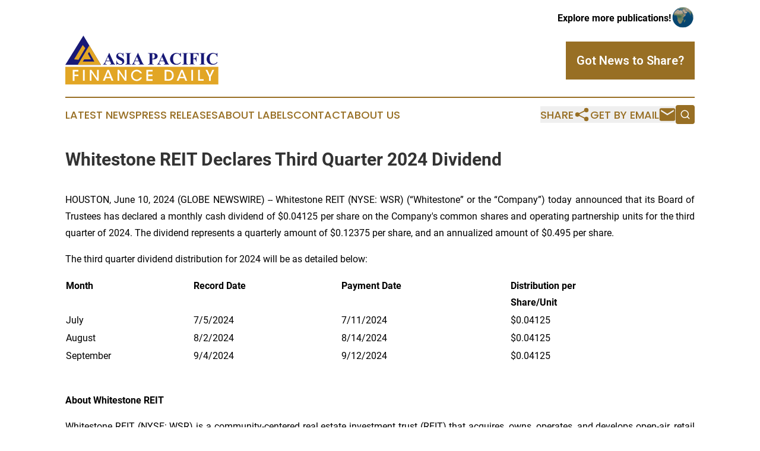

--- FILE ---
content_type: text/html;charset=utf-8
request_url: https://www.asiapacificfinancedaily.com/article/718867308-whitestone-reit-declares-third-quarter-2024-dividend
body_size: 7404
content:
<!DOCTYPE html>
<html lang="en">
<head>
  <title>Whitestone REIT Declares Third Quarter 2024 Dividend | Asia Pacific Finance Daily</title>
  <meta charset="utf-8">
  <meta name="viewport" content="width=device-width, initial-scale=1">
    <meta name="description" content="Asia Pacific Finance Daily is an online news publication focusing on banking, finance &amp; investment in the Asia Pacific: Fresh news on finance and banking in Asia and the Pacific">
    <link rel="icon" href="https://cdn.newsmatics.com/agp/sites/asiapacificfinancedaily-favicon-1.png" type="image/png">
  <meta name="csrf-token" content="ZFsO9cpR1p90vrpOSkksRg40I7P1hhUWAb5B8IZTO4A=">
  <meta name="csrf-param" content="authenticity_token">
  <link href="/css/styles.min.css?v1d0b8e25eaccc1ca72b30a2f13195adabfa54991" rel="stylesheet" data-turbo-track="reload">
  <link rel="stylesheet" href="/plugins/vanilla-cookieconsent/cookieconsent.css?v1d0b8e25eaccc1ca72b30a2f13195adabfa54991">
  
<style type="text/css">
    :root {
        --color-primary-background: rgba(152, 111, 36, 0.2);
        --color-primary: #986f24;
        --color-secondary: #171974;
    }
</style>

  <script type="importmap">
    {
      "imports": {
          "adController": "/js/controllers/adController.js?v1d0b8e25eaccc1ca72b30a2f13195adabfa54991",
          "alertDialog": "/js/controllers/alertDialog.js?v1d0b8e25eaccc1ca72b30a2f13195adabfa54991",
          "articleListController": "/js/controllers/articleListController.js?v1d0b8e25eaccc1ca72b30a2f13195adabfa54991",
          "dialog": "/js/controllers/dialog.js?v1d0b8e25eaccc1ca72b30a2f13195adabfa54991",
          "flashMessage": "/js/controllers/flashMessage.js?v1d0b8e25eaccc1ca72b30a2f13195adabfa54991",
          "gptAdController": "/js/controllers/gptAdController.js?v1d0b8e25eaccc1ca72b30a2f13195adabfa54991",
          "hamburgerController": "/js/controllers/hamburgerController.js?v1d0b8e25eaccc1ca72b30a2f13195adabfa54991",
          "labelsDescription": "/js/controllers/labelsDescription.js?v1d0b8e25eaccc1ca72b30a2f13195adabfa54991",
          "searchController": "/js/controllers/searchController.js?v1d0b8e25eaccc1ca72b30a2f13195adabfa54991",
          "videoController": "/js/controllers/videoController.js?v1d0b8e25eaccc1ca72b30a2f13195adabfa54991",
          "navigationController": "/js/controllers/navigationController.js?v1d0b8e25eaccc1ca72b30a2f13195adabfa54991"          
      }
    }
  </script>
  <script>
      (function(w,d,s,l,i){w[l]=w[l]||[];w[l].push({'gtm.start':
      new Date().getTime(),event:'gtm.js'});var f=d.getElementsByTagName(s)[0],
      j=d.createElement(s),dl=l!='dataLayer'?'&l='+l:'';j.async=true;
      j.src='https://www.googletagmanager.com/gtm.js?id='+i+dl;
      f.parentNode.insertBefore(j,f);
      })(window,document,'script','dataLayer','GTM-KGCXW2X');
  </script>

  <script>
    window.dataLayer.push({
      'cookie_settings': 'delta'
    });
  </script>
</head>
<body class="df-5 is-subpage">
<noscript>
  <iframe src="https://www.googletagmanager.com/ns.html?id=GTM-KGCXW2X"
          height="0" width="0" style="display:none;visibility:hidden"></iframe>
</noscript>
<div class="layout">

  <!-- Top banner -->
  <div class="max-md:hidden w-full content universal-ribbon-inner flex justify-end items-center">
    <a href="https://www.affinitygrouppublishing.com/" target="_blank" class="brands">
      <span class="font-bold text-black">Explore more publications!</span>
      <div>
        <img src="/images/globe.png" height="40" width="40" class="icon-globe"/>
      </div>
    </a>
  </div>
  <header data-controller="hamburger">
  <div class="content">
    <div class="header-top">
      <div class="flex gap-2 masthead-container justify-between items-center">
        <div class="mr-4 logo-container">
          <a href="/">
              <img src="https://cdn.newsmatics.com/agp/sites/asiapacificfinancedaily-logo-1.svg" alt="Asia Pacific Finance Daily"
                class="max-md:!h-[60px] lg:!max-h-[115px]" height="83"
                width="auto" />
          </a>
        </div>
        <button class="hamburger relative w-8 h-6">
          <span aria-hidden="true"
            class="block absolute h-[2px] w-9 bg-[--color-primary] transform transition duration-500 ease-in-out -translate-y-[15px]"></span>
          <span aria-hidden="true"
            class="block absolute h-[2px] w-7 bg-[--color-primary] transform transition duration-500 ease-in-out translate-x-[7px]"></span>
          <span aria-hidden="true"
            class="block absolute h-[2px] w-9 bg-[--color-primary] transform transition duration-500 ease-in-out translate-y-[15px]"></span>
        </button>
        <a href="/submit-news" class="max-md:hidden button button-upload-content button-primary w-fit">
          <span>Got News to Share?</span>
        </a>
      </div>
      <!--  Screen size line  -->
      <div class="absolute bottom-0 -ml-[20px] w-screen h-[1px] bg-[--color-primary] z-50 md:hidden">
      </div>
    </div>
    <!-- Navigation bar -->
    <div class="navigation is-hidden-on-mobile" id="main-navigation">
      <div class="w-full md:hidden">
        <div data-controller="search" class="relative w-full">
  <div data-search-target="form" class="relative active">
    <form data-action="submit->search#performSearch" class="search-form">
      <input type="text" name="query" placeholder="Search..." data-search-target="input" class="search-input md:hidden" />
      <button type="button" data-action="click->search#toggle" data-search-target="icon" class="button-search">
        <img height="18" width="18" src="/images/search.svg" />
      </button>
    </form>
  </div>
</div>

      </div>
      <nav class="navigation-part">
          <a href="/latest-news" class="nav-link">
            Latest News
          </a>
          <a href="/press-releases" class="nav-link">
            Press Releases
          </a>
          <a href="/about-labels" class="nav-link">
            About Labels
          </a>
          <a href="/contact" class="nav-link">
            Contact
          </a>
          <a href="/about" class="nav-link">
            About Us
          </a>
      </nav>
      <div class="w-full md:w-auto md:justify-end">
        <div data-controller="navigation" class="header-actions hidden">
  <button class="nav-link flex gap-1 items-center" onclick="window.ShareDialog.openDialog()">
    <span data-navigation-target="text">
      Share
    </span>
    <span class="icon-share"></span>
  </button>
  <button onclick="window.AlertDialog.openDialog()" class="nav-link nav-link-email flex items-center gap-1.5">
    <span data-navigation-target="text">
      Get by Email
    </span>
    <span class="icon-mail"></span>
  </button>
  <div class="max-md:hidden">
    <div data-controller="search" class="relative w-full">
  <div data-search-target="form" class="relative active">
    <form data-action="submit->search#performSearch" class="search-form">
      <input type="text" name="query" placeholder="Search..." data-search-target="input" class="search-input md:hidden" />
      <button type="button" data-action="click->search#toggle" data-search-target="icon" class="button-search">
        <img height="18" width="18" src="/images/search.svg" />
      </button>
    </form>
  </div>
</div>

  </div>
</div>

      </div>
      <a href="/submit-news" class="md:hidden uppercase button button-upload-content button-primary w-fit">
        <span>Got News to Share?</span>
      </a>
      <a href="https://www.affinitygrouppublishing.com/" target="_blank" class="nav-link-agp">
        Explore more publications!
        <img src="/images/globe.png" height="35" width="35" />
      </a>
    </div>
  </div>
</header>

  <div id="main-content" class="content">
    <div id="flash-message"></div>
    <h1>Whitestone REIT Declares Third Quarter 2024 Dividend</h1>
<div class="press-release">
  
      <p align="justify">HOUSTON, June  10, 2024  (GLOBE NEWSWIRE) -- Whitestone REIT (NYSE: WSR) (&#x201C;Whitestone&#x201D; or the &#x201C;Company&#x201D;) today announced that its Board of Trustees has declared a monthly cash dividend of $0.04125 per share on the Company's common shares and operating partnership units for the third quarter of 2024. The dividend represents a quarterly amount of $0.12375 per share, and an annualized amount of $0.495 per share.<br></p>  <p>The third quarter dividend distribution for 2024 will be as detailed below:</p> <table style="border-collapse: collapse; width:100%; border-collapse:collapse ;">
<tr>
<td style="vertical-align: top ; "><strong>Month</strong></td>
<td style="vertical-align: top ; "><strong>Record Date</strong></td>
<td style="vertical-align: top ; "><strong>Payment Date</strong></td>
<td colspan="2" style="vertical-align: top ; ">
<strong>Distribution per</strong><br><strong>Share/Unit</strong>
</td>
</tr>
<tr>
<td style="vertical-align: top ; ">July</td>
<td style="vertical-align: top ; ">7/5/2024</td>
<td style="vertical-align: top ; ">7/11/2024</td>
<td colspan="2" style="padding-right: 0 ; vertical-align: top ; text-align: left ;  vertical-align: middle; ">$0.04125</td>
</tr>
<tr>
<td style="vertical-align: top ; ">August</td>
<td style="vertical-align: top ; ">8/2/2024</td>
<td style="vertical-align: top ; ">8/14/2024</td>
<td colspan="2" style="padding-right: 0 ; vertical-align: top ; text-align: left ;  vertical-align: middle; ">$0.04125</td>
</tr>
<tr>
<td style="vertical-align: top ; ">September</td>
<td style="vertical-align: top ; ">9/4/2024</td>
<td style="vertical-align: top ; ">9/12/2024</td>
<td colspan="2" style="padding-right: 0 ; vertical-align: top ; text-align: left ;  vertical-align: middle; ">$0.04125</td>
</tr>
<tr>
<td style="vertical-align: top ; ">&#xA0;</td>
<td style="vertical-align: top ; ">&#xA0;</td>
<td style="vertical-align: top ; ">&#xA0;</td>
<td colspan="2" style="padding-right: 0 ; vertical-align: top ; text-align: left ;  vertical-align: middle; ">&#xA0;</td>
</tr>
</table> <p><strong>About Whitestone REIT</strong></p>  <p align="justify">Whitestone REIT (NYSE: WSR)&#xA0;is a community-centered real estate investment trust (REIT)&#xA0;that acquires, owns, operates, and develops open-air, retail centers located in some of the fastest growing markets in the country: Phoenix, Austin, Dallas-Fort Worth, Houston and San Antonio.&#xA0;</p>  <p align="justify">Our centers are convenience focused: merchandised with a mix of service-oriented tenants providing food (restaurants and grocers), self-care (health and fitness), services (financial and logistics), education and entertainment to the surrounding communities. &#xA0;The Company believes its strong community connections and deep tenant relationships are key to the success of its current centers and its acquisition strategy.&#xA0; For additional information, please visit <a href="https://www.globenewswire.com/Tracker?data=QnHiiv77l3c88M63hwnD9wMstnC5T4oxZ0FQrCtCxOKPlbuPWqowVWONHTFwLnAKIykVoVY0tKXgoBhdxarVlxWoDauBJvQXzkhd-B8REsjmpiWfxeAUU5DAFWZQDrGtfH6UiurJxTjKlq2BPIDrAQRqKNeB62AgapVlT55JWio=" rel="nofollow" target="_blank">the Company's investor relations website</a>.</p>  <p align="justify"><strong><u>Forward-Looking Statements</u></strong></p>  <p align="justify">This Report contains forward-looking statements within the meaning of the federal securities laws, including discussion and analysis of our financial condition, pending acquisitions and the impact of such acquisitions on our financial condition and results of operations, anticipated capital expenditures required to complete projects, amounts of anticipated cash distributions to our shareholders in the future and other matters. These forward-looking statements are not historical facts but are the intent, belief or current expectations of our management based on its knowledge and understanding of our business and industry. Forward-looking statements are typically identified by the use of terms such as &#x201C;may,&#x201D; &#x201C;will,&#x201D; &#x201C;should,&#x201D; &#x201C;potential,&#x201D; &#x201C;predicts,&#x201D; &#x201C;anticipates,&#x201D; &#x201C;expects,&#x201D; &#x201C;intends,&#x201D; &#x201C;plans,&#x201D; &#x201C;believes,&#x201D; &#x201C;seeks,&#x201D; &#x201C;estimates&#x201D; or the negative of such terms and variations of these words and similar expressions, although not all forward-looking statements include these words. These statements are not guarantees of future performance and are subject to risks, uncertainties and other factors, some of which are beyond our control, are difficult to predict and could cause actual results to differ materially from those expressed or forecasted in the forward-looking statements.</p>  <p align="justify">Factors that could cause actual results to differ materially from any forward-looking statements made in this Report include: the imposition of federal income taxes if we fail to qualify as a real estate investment trust (&#x201C;REIT&#x201D;) in any taxable year or forego an opportunity to ensure REIT status; uncertainties related to the national economy, the real estate industry in general and in our specific markets; legislative or regulatory changes, including changes to laws governing REITs; adverse economic or real estate developments or conditions in Texas or Arizona, Houston and Phoenix in particular, including the potential impact of COVID-19 on our tenants&#x2019; ability to pay their rent, which could result in bad debt allowances or straight-line rent reserve adjustments; inflation and increases in interest rates, operating costs or general and administrative expenses; availability and terms of capital and financing, both to fund our operations and to refinance our indebtedness as it matures; decreases in rental rates or increases in vacancy rates; litigation risks; lease-up risks, including leasing risks arising from exclusivity and consent provisions in leases with significant tenants; our inability to renew tenant leases or obtain new tenant leases upon the expiration of existing leases; our inability to generate sufficient cash flows due to market conditions, competition, uninsured losses, changes in tax or other applicable laws; geopolitical conflicts, such as the ongoing conflict between Russia and Ukraine; the need to fund tenant improvements or other capital expenditures out of operating cash flow; and the risk that we are unable to raise capital for working capital, acquisitions or other uses on attractive terms or at all and other factors detailed in the Company's most recent Annual Report on Form 10-K, Quarterly Reports on Form 10-Q and other documents the Company files with the Securities and Exchange Commission from time to time.</p>  <p><strong>Investor and Media Contact:</strong></p>  <p>David Mordy<br>Director of Investor Relations<br>Whitestone REIT<br>(713) 435-2219<br><a href="https://www.globenewswire.com/Tracker?data=v8f48Jq7nG8d-XDhEWQl1T8JBJ5rVGBSYxNQRc8XrQmKgUf1VmAAeboryesLNWbPbFIjaERNnx8VmCPyvfCQQj6pdNDreFwoO8LPoMYtnto=" rel="nofollow" target="_blank"><u>ir@whitestonereit.com</u></a></p> <img class="__GNW8366DE3E__IMG" src="https://www.globenewswire.com/newsroom/ti?nf=OTE1MTU3MCM2MzEwODkwIzIwMjA5Mzg="> <br><img src="https://ml.globenewswire.com/media/MDk4Y2NkYmMtZjljNy00OGZjLThlYTMtNDRiZTRhNTgxZGJlLTEwMzIzMjc=/tiny/Whitestone-REIT.png" referrerpolicy="no-referrer-when-downgrade"><p><a href="https://www.globenewswire.com/NewsRoom/AttachmentNg/a6680bee-036d-48eb-b835-e1f304edefad" rel="nofollow"><img src="https://ml.globenewswire.com/media/a6680bee-036d-48eb-b835-e1f304edefad/small/whitestonereit-logo-vertical-blue-jpg.jpg" border="0" width="150" height="64" alt="Primary Logo"></a></p>
    <p>
  Legal Disclaimer:
</p>
<p>
  EIN Presswire provides this news content "as is" without warranty of any kind. We do not accept any responsibility or liability
  for the accuracy, content, images, videos, licenses, completeness, legality, or reliability of the information contained in this
  article. If you have any complaints or copyright issues related to this article, kindly contact the author above.
</p>
<img class="prtr" src="https://www.einpresswire.com/tracking/article.gif?t=5&a=3eS0dhc9xqeNjfva&i=YV-2L9s5fFSB3iD-" alt="">
</div>

  </div>
</div>
<footer class="footer footer-with-line">
  <div class="content flex flex-col">
    <p class="footer-text text-sm mb-4 order-2 lg:order-1">© 1995-2026 Newsmatics Inc. dba Affinity Group Publishing &amp; Asia Pacific Finance Daily. All Rights Reserved.</p>
    <div class="footer-nav lg:mt-2 mb-[30px] lg:mb-0 flex gap-7 flex-wrap justify-center order-1 lg:order-2">
        <a href="/about" class="footer-link">About</a>
        <a href="/archive" class="footer-link">Press Release Archive</a>
        <a href="/submit-news" class="footer-link">Submit Press Release</a>
        <a href="/legal/terms" class="footer-link">Terms &amp; Conditions</a>
        <a href="/legal/dmca" class="footer-link">Copyright/DMCA Policy</a>
        <a href="/legal/privacy" class="footer-link">Privacy Policy</a>
        <a href="/contact" class="footer-link">Contact</a>
    </div>
  </div>
</footer>
<div data-controller="dialog" data-dialog-url-value="/" data-action="click->dialog#clickOutside">
  <dialog
    class="modal-shadow fixed backdrop:bg-black/20 z-40 text-left bg-white rounded-full w-[350px] h-[350px] overflow-visible"
    data-dialog-target="modal"
  >
    <div class="text-center h-full flex items-center justify-center">
      <button data-action="click->dialog#close" type="button" class="modal-share-close-button">
        ✖
      </button>
      <div>
        <div class="mb-4">
          <h3 class="font-bold text-[28px] mb-3">Share us</h3>
          <span class="text-[14px]">on your social networks:</span>
        </div>
        <div class="flex gap-6 justify-center text-center">
          <a href="https://www.facebook.com/sharer.php?u=https://www.asiapacificfinancedaily.com" class="flex flex-col items-center font-bold text-[#4a4a4a] text-sm" target="_blank">
            <span class="h-[55px] flex items-center">
              <img width="40px" src="/images/fb.png" alt="Facebook" class="mb-2">
            </span>
            <span class="text-[14px]">
              Facebook
            </span>
          </a>
          <a href="https://www.linkedin.com/sharing/share-offsite/?url=https://www.asiapacificfinancedaily.com" class="flex flex-col items-center font-bold text-[#4a4a4a] text-sm" target="_blank">
            <span class="h-[55px] flex items-center">
              <img width="40px" height="40px" src="/images/linkedin.png" alt="LinkedIn" class="mb-2">
            </span>
            <span class="text-[14px]">
            LinkedIn
            </span>
          </a>
        </div>
      </div>
    </div>
  </dialog>
</div>

<div data-controller="alert-dialog" data-action="click->alert-dialog#clickOutside">
  <dialog
    class="fixed backdrop:bg-black/20 modal-shadow z-40 text-left bg-white rounded-full w-full max-w-[450px] aspect-square overflow-visible"
    data-alert-dialog-target="modal">
    <div class="flex items-center text-center -mt-4 h-full flex-1 p-8 md:p-12">
      <button data-action="click->alert-dialog#close" type="button" class="modal-close-button">
        ✖
      </button>
      <div class="w-full" data-alert-dialog-target="subscribeForm">
        <img class="w-8 mx-auto mb-4" src="/images/agps.svg" alt="AGPs" />
        <p class="md:text-lg">Get the latest news on this topic.</p>
        <h3 class="dialog-title mt-4">SIGN UP FOR FREE TODAY</h3>
        <form data-action="submit->alert-dialog#submit" method="POST" action="/alerts">
  <input type="hidden" name="authenticity_token" value="ZFsO9cpR1p90vrpOSkksRg40I7P1hhUWAb5B8IZTO4A=">

  <input data-alert-dialog-target="fullnameInput" type="text" name="fullname" id="fullname" autocomplete="off" tabindex="-1">
  <label>
    <input data-alert-dialog-target="emailInput" placeholder="Email address" name="email" type="email"
      value=""
      class="rounded-xs mb-2 block w-full bg-white px-4 py-2 text-gray-900 border-[1px] border-solid border-gray-600 focus:border-2 focus:border-gray-800 placeholder:text-gray-400"
      required>
  </label>
  <div class="text-red-400 text-sm" data-alert-dialog-target="errorMessage"></div>

  <input data-alert-dialog-target="timestampInput" type="hidden" name="timestamp" value="1767655723" autocomplete="off" tabindex="-1">

  <input type="submit" value="Sign Up"
    class="!rounded-[3px] w-full mt-2 mb-4 bg-primary px-5 py-2 leading-5 font-semibold text-white hover:color-primary/75 cursor-pointer">
</form>
<a data-action="click->alert-dialog#close" class="text-black underline hover:no-underline inline-block mb-4" href="#">No Thanks</a>
<p class="text-[15px] leading-[22px]">
  By signing to this email alert, you<br /> agree to our
  <a href="/legal/terms" class="underline text-primary hover:no-underline" target="_blank">Terms & Conditions</a>
</p>

      </div>
      <div data-alert-dialog-target="checkEmail" class="hidden">
        <img class="inline-block w-9" src="/images/envelope.svg" />
        <h3 class="dialog-title">Check Your Email</h3>
        <p class="text-lg mb-12">We sent a one-time activation link to <b data-alert-dialog-target="userEmail"></b>.
          Just click on the link to
          continue.</p>
        <p class="text-lg">If you don't see the email in your inbox, check your spam folder or <a
            class="underline text-primary hover:no-underline" data-action="click->alert-dialog#showForm" href="#">try
            again</a>
        </p>
      </div>

      <!-- activated -->
      <div data-alert-dialog-target="activated" class="hidden">
        <img class="w-8 mx-auto mb-4" src="/images/agps.svg" alt="AGPs" />
        <h3 class="dialog-title">SUCCESS</h3>
        <p class="text-lg">You have successfully confirmed your email and are subscribed to <b>
            Asia Pacific Finance Daily
          </b> daily
          news alert.</p>
      </div>
      <!-- alreadyActivated -->
      <div data-alert-dialog-target="alreadyActivated" class="hidden">
        <img class="w-8 mx-auto mb-4" src="/images/agps.svg" alt="AGPs" />
        <h3 class="dialog-title">Alert was already activated</h3>
        <p class="text-lg">It looks like you have already confirmed and are receiving the <b>
            Asia Pacific Finance Daily
          </b> daily news
          alert.</p>
      </div>
      <!-- activateErrorMessage -->
      <div data-alert-dialog-target="activateErrorMessage" class="hidden">
        <img class="w-8 mx-auto mb-4" src="/images/agps.svg" alt="AGPs" />
        <h3 class="dialog-title">Oops!</h3>
        <p class="text-lg mb-4">It looks like something went wrong. Please try again.</p>
        <form data-action="submit->alert-dialog#submit" method="POST" action="/alerts">
  <input type="hidden" name="authenticity_token" value="ZFsO9cpR1p90vrpOSkksRg40I7P1hhUWAb5B8IZTO4A=">

  <input data-alert-dialog-target="fullnameInput" type="text" name="fullname" id="fullname" autocomplete="off" tabindex="-1">
  <label>
    <input data-alert-dialog-target="emailInput" placeholder="Email address" name="email" type="email"
      value=""
      class="rounded-xs mb-2 block w-full bg-white px-4 py-2 text-gray-900 border-[1px] border-solid border-gray-600 focus:border-2 focus:border-gray-800 placeholder:text-gray-400"
      required>
  </label>
  <div class="text-red-400 text-sm" data-alert-dialog-target="errorMessage"></div>

  <input data-alert-dialog-target="timestampInput" type="hidden" name="timestamp" value="1767655723" autocomplete="off" tabindex="-1">

  <input type="submit" value="Sign Up"
    class="!rounded-[3px] w-full mt-2 mb-4 bg-primary px-5 py-2 leading-5 font-semibold text-white hover:color-primary/75 cursor-pointer">
</form>
<a data-action="click->alert-dialog#close" class="text-black underline hover:no-underline inline-block mb-4" href="#">No Thanks</a>
<p class="text-[15px] leading-[22px]">
  By signing to this email alert, you<br /> agree to our
  <a href="/legal/terms" class="underline text-primary hover:no-underline" target="_blank">Terms & Conditions</a>
</p>

      </div>

      <!-- deactivated -->
      <div data-alert-dialog-target="deactivated" class="hidden">
        <img class="w-8 mx-auto mb-4" src="/images/agps.svg" alt="AGPs" />
        <h3 class="dialog-title">You are Unsubscribed!</h3>
        <p class="text-lg">You are no longer receiving the <b>
            Asia Pacific Finance Daily
          </b>daily news alert.</p>
      </div>
      <!-- alreadyDeactivated -->
      <div data-alert-dialog-target="alreadyDeactivated" class="hidden">
        <img class="w-8 mx-auto mb-4" src="/images/agps.svg" alt="AGPs" />
        <h3 class="dialog-title">You have already unsubscribed!</h3>
        <p class="text-lg">You are no longer receiving the <b>
            Asia Pacific Finance Daily
          </b> daily news alert.</p>
      </div>
      <!-- deactivateErrorMessage -->
      <div data-alert-dialog-target="deactivateErrorMessage" class="hidden">
        <img class="w-8 mx-auto mb-4" src="/images/agps.svg" alt="AGPs" />
        <h3 class="dialog-title">Oops!</h3>
        <p class="text-lg">Try clicking the Unsubscribe link in the email again and if it still doesn't work, <a
            href="/contact">contact us</a></p>
      </div>
    </div>
  </dialog>
</div>

<script src="/plugins/vanilla-cookieconsent/cookieconsent.umd.js?v1d0b8e25eaccc1ca72b30a2f13195adabfa54991"></script>
  <script src="/js/cookieconsent.js?v1d0b8e25eaccc1ca72b30a2f13195adabfa54991"></script>

<script type="module" src="/js/app.js?v1d0b8e25eaccc1ca72b30a2f13195adabfa54991"></script>
</body>
</html>


--- FILE ---
content_type: image/svg+xml
request_url: https://cdn.newsmatics.com/agp/sites/asiapacificfinancedaily-logo-1.svg
body_size: 12112
content:
<?xml version="1.0" encoding="UTF-8" standalone="no"?>
<!-- Generator: Adobe Illustrator 23.0.5, SVG Export Plug-In . SVG Version: 6.00 Build 0)  -->

<svg
   xmlns:dc="http://purl.org/dc/elements/1.1/"
   xmlns:cc="http://creativecommons.org/ns#"
   xmlns:rdf="http://www.w3.org/1999/02/22-rdf-syntax-ns#"
   xmlns:svg="http://www.w3.org/2000/svg"
   xmlns="http://www.w3.org/2000/svg"
   xmlns:sodipodi="http://sodipodi.sourceforge.net/DTD/sodipodi-0.dtd"
   xmlns:inkscape="http://www.inkscape.org/namespaces/inkscape"
   version="1.1"
   id="Layer_1"
   x="0px"
   y="0px"
   viewBox="0 0 258.20001 83.400002"
   xml:space="preserve"
   sodipodi:docname="AsiaPacificFinanceDaily-logo-b28-SVG_cropped.svg"
   width="258.20001"
   height="83.400002"
   inkscape:version="0.92.3 (2405546, 2018-03-11)"><metadata
   id="metadata89"><rdf:RDF><cc:Work
       rdf:about=""><dc:format>image/svg+xml</dc:format><dc:type
         rdf:resource="http://purl.org/dc/dcmitype/StillImage" /></cc:Work></rdf:RDF></metadata><defs
   id="defs87" /><sodipodi:namedview
   pagecolor="#ffffff"
   bordercolor="#666666"
   borderopacity="1"
   objecttolerance="10"
   gridtolerance="10"
   guidetolerance="10"
   inkscape:pageopacity="0"
   inkscape:pageshadow="2"
   inkscape:window-width="640"
   inkscape:window-height="480"
   id="namedview85"
   showgrid="false"
   inkscape:zoom="0.835"
   inkscape:cx="128.1"
   inkscape:cy="42.600002"
   inkscape:window-x="0"
   inkscape:window-y="0"
   inkscape:window-maximized="0"
   inkscape:current-layer="Layer_1" />
<style
   type="text/css"
   id="style2">
	.st0{fill:#181977;}
	.st1{fill:#E2A625;}
	.st2{fill:#FFFFFF;}
</style>
<g
   id="g82"
   transform="translate(-71.9,-71.7)">
	<g
   id="g24">
		<polygon
   class="st0"
   points="92.8,121.3 132,121.3 102.4,71.7 71.9,121.3 "
   id="polygon4"
   style="fill:#181977" />
		<g
   id="g22">
			<g
   id="g20">
				<g
   id="g10">
					<g
   id="g8">
						<path
   class="st1"
   d="M 112.4,88.4 92.8,121.3 H 132 Z m -0.4,11 8.9,16.5 h -19.6 z"
   id="path6"
   inkscape:connector-curvature="0"
   style="fill:#e2a625" />
					</g>
				</g>
				<g
   id="g14">
					<polygon
   class="st1"
   points="102.6,112.1 109.5,101.4 115.2,112.1 "
   id="polygon12"
   style="fill:#e2a625" />
				</g>
				<g
   id="g18">
					<polygon
   class="st1"
   points="86.7,112.1 101.3,87.7 105.6,93.1 94.1,112.8 "
   id="polygon16"
   style="fill:#e2a625" />
				</g>
			</g>
		</g>
	</g>
	<g
   id="g50">
		<g
   id="g48">
			<path
   class="st0"
   d="m 147.3,115.3 h -6.8 l -0.8,1.9 c -0.3,0.6 -0.4,1.1 -0.4,1.6 0,0.5 0.2,0.9 0.7,1.2 0.3,0.2 0.9,0.3 1.9,0.3 v 0.5 h -6.4 v -0.5 c 0.7,-0.1 1.3,-0.4 1.7,-0.9 0.4,-0.5 1,-1.4 1.7,-2.9 l 6.9,-15.4 h 0.3 l 7,15.9 c 0.7,1.5 1.2,2.4 1.6,2.8 0.3,0.3 0.8,0.5 1.4,0.5 v 0.5 h -9.4 v -0.5 h 0.4 c 0.8,0 1.3,-0.1 1.6,-0.3 0.2,-0.2 0.3,-0.4 0.3,-0.7 0,-0.2 0,-0.3 -0.1,-0.5 0,-0.1 -0.2,-0.4 -0.4,-1.1 z m -0.5,-1 -2.9,-6.7 -3,6.7 z"
   id="path26"
   inkscape:connector-curvature="0"
   style="fill:#181977" />
			<path
   class="st0"
   d="m 169.9,101.1 0.2,6.4 h -0.6 c -0.3,-1.6 -1,-2.9 -2,-3.9 -1,-1 -2.2,-1.5 -3.5,-1.5 -1,0 -1.7,0.3 -2.3,0.8 -0.6,0.5 -0.8,1.1 -0.8,1.8 0,0.4 0.1,0.8 0.3,1.1 0.3,0.4 0.7,0.9 1.3,1.3 0.4,0.3 1.5,0.9 3.1,1.7 2.3,1.1 3.8,2.2 4.6,3.2 0.8,1 1.2,2.1 1.2,3.4 0,1.6 -0.6,3 -1.9,4.2 -1.3,1.2 -2.9,1.7 -4.8,1.7 -0.6,0 -1.2,-0.1 -1.7,-0.2 -0.5,-0.1 -1.2,-0.4 -2,-0.7 -0.5,-0.2 -0.8,-0.3 -1.1,-0.3 -0.2,0 -0.5,0.1 -0.8,0.3 -0.3,0.2 -0.5,0.5 -0.7,0.9 h -0.5 V 114 h 0.5 c 0.4,2.1 1.2,3.6 2.4,4.7 1.2,1.1 2.5,1.6 3.9,1.6 1.1,0 1.9,-0.3 2.5,-0.9 0.6,-0.6 0.9,-1.3 0.9,-2 0,-0.5 -0.1,-0.9 -0.4,-1.3 -0.3,-0.4 -0.6,-0.8 -1.1,-1.2 -0.5,-0.4 -1.4,-0.9 -2.6,-1.5 -1.8,-0.9 -3,-1.6 -3.8,-2.2 -0.8,-0.6 -1.4,-1.3 -1.8,-2 -0.4,-0.8 -0.6,-1.6 -0.6,-2.5 0,-1.5 0.6,-2.9 1.7,-3.9 1.1,-1.1 2.6,-1.6 4.3,-1.6 0.6,0 1.2,0.1 1.8,0.2 0.4,0.1 1,0.3 1.6,0.6 0.6,0.3 1.1,0.5 1.3,0.5 0.2,0 0.4,-0.1 0.6,-0.2 0.1,-0.2 0.3,-0.5 0.4,-1.1 h 0.4 z"
   id="path28"
   inkscape:connector-curvature="0"
   style="fill:#181977" />
			<path
   class="st0"
   d="m 183.1,120.3 v 0.5 H 173 v -0.5 h 0.6 c 0.6,0 1,-0.1 1.4,-0.3 0.2,-0.1 0.4,-0.4 0.6,-0.7 0.1,-0.2 0.2,-0.8 0.2,-1.8 v -12.7 c 0,-1 -0.1,-1.6 -0.2,-1.9 -0.1,-0.2 -0.3,-0.5 -0.6,-0.6 -0.3,-0.1 -0.7,-0.3 -1.3,-0.3 H 173 v -0.5 h 10.1 v 0.5 h -0.6 c -0.6,0 -1,0.1 -1.4,0.3 -0.2,0.1 -0.4,0.4 -0.6,0.7 -0.1,0.2 -0.2,0.8 -0.2,1.8 v 12.7 c 0,1 0.1,1.6 0.2,1.9 0.1,0.2 0.3,0.5 0.6,0.6 0.3,0.2 0.7,0.3 1.3,0.3 z"
   id="path30"
   inkscape:connector-curvature="0"
   style="fill:#181977" />
			<path
   class="st0"
   d="m 196,115.3 h -6.8 l -0.8,1.9 c -0.3,0.6 -0.4,1.1 -0.4,1.6 0,0.5 0.2,0.9 0.7,1.2 0.3,0.2 0.9,0.3 1.9,0.3 v 0.5 H 184 v -0.5 c 0.7,-0.1 1.3,-0.4 1.7,-0.9 0.4,-0.5 1,-1.4 1.7,-2.9 l 6.9,-15.4 h 0.3 l 7,15.9 c 0.7,1.5 1.2,2.4 1.6,2.8 0.3,0.3 0.8,0.5 1.4,0.5 v 0.5 h -9.4 v -0.5 h 0.4 c 0.8,0 1.3,-0.1 1.6,-0.3 0.2,-0.2 0.3,-0.4 0.3,-0.7 0,-0.2 0,-0.3 -0.1,-0.5 0,-0.1 -0.2,-0.4 -0.4,-1.1 z m -0.5,-1 -2.9,-6.7 -3,6.7 z"
   id="path32"
   inkscape:connector-curvature="0"
   style="fill:#181977" />
			<path
   class="st0"
   d="m 218.5,112.1 v 5.4 c 0,1 0.1,1.7 0.2,2 0.1,0.3 0.4,0.5 0.7,0.6 0.3,0.2 0.9,0.2 1.8,0.2 v 0.5 h -9.8 v -0.5 c 0.9,0 1.5,-0.1 1.8,-0.3 0.3,-0.2 0.5,-0.4 0.7,-0.6 0.1,-0.3 0.2,-0.9 0.2,-2 v -12.5 c 0,-1 -0.1,-1.7 -0.2,-2 -0.1,-0.3 -0.4,-0.5 -0.7,-0.6 -0.3,-0.1 -0.9,-0.2 -1.8,-0.2 v -0.5 h 8.4 c 2.8,0 4.8,0.5 6,1.5 1.2,1 1.8,2.2 1.8,3.7 0,1.3 -0.4,2.3 -1.2,3.2 -0.8,0.9 -1.9,1.5 -3.2,1.8 -1,0.2 -2.5,0.3 -4.7,0.3 z m 0,-9.5 v 8.4 c 0.3,0 0.6,0 0.7,0 1.2,0 2.1,-0.3 2.7,-1 0.6,-0.7 0.9,-1.8 0.9,-3.2 0,-1.4 -0.3,-2.5 -0.9,-3.2 -0.6,-0.7 -1.6,-1 -2.8,-1 z"
   id="path34"
   inkscape:connector-curvature="0"
   style="fill:#181977" />
			<path
   class="st0"
   d="m 238.4,115.3 h -6.8 l -0.8,1.9 c -0.3,0.6 -0.4,1.1 -0.4,1.6 0,0.5 0.2,0.9 0.7,1.2 0.3,0.2 0.9,0.3 1.9,0.3 v 0.5 h -6.4 v -0.5 c 0.7,-0.1 1.3,-0.4 1.7,-0.9 0.4,-0.5 1,-1.4 1.7,-2.9 l 6.9,-15.4 h 0.3 l 7,15.9 c 0.7,1.5 1.2,2.4 1.6,2.8 0.3,0.3 0.8,0.5 1.4,0.5 v 0.5 h -9.4 v -0.5 h 0.4 c 0.8,0 1.3,-0.1 1.6,-0.3 0.2,-0.2 0.3,-0.4 0.3,-0.7 0,-0.2 0,-0.3 -0.1,-0.5 0,-0.1 -0.2,-0.4 -0.4,-1.1 z m -0.5,-1 -2.9,-6.7 -3,6.7 z"
   id="path36"
   inkscape:connector-curvature="0"
   style="fill:#181977" />
			<path
   class="st0"
   d="m 266.8,101.1 v 6.7 h -0.6 c -0.4,-1.7 -1.2,-3.1 -2.3,-4 -1.1,-0.9 -2.4,-1.4 -3.9,-1.4 -1.2,0 -2.3,0.3 -3.3,1 -1,0.7 -1.7,1.6 -2.2,2.7 -0.6,1.4 -0.9,3 -0.9,4.8 0,1.7 0.2,3.3 0.7,4.7 0.4,1.4 1.1,2.5 2.1,3.2 0.9,0.7 2.1,1.1 3.6,1.1 1.2,0 2.3,-0.3 3.3,-0.8 1,-0.5 2.1,-1.4 3.2,-2.8 v 1.7 c -1.1,1.1 -2.2,2 -3.4,2.5 -1.2,0.5 -2.5,0.8 -4.1,0.8 -2.1,0 -3.9,-0.4 -5.5,-1.2 -1.6,-0.8 -2.8,-2 -3.7,-3.6 -0.9,-1.5 -1.3,-3.2 -1.3,-4.9 0,-1.8 0.5,-3.6 1.4,-5.2 1,-1.7 2.3,-2.9 3.9,-3.8 1.6,-0.9 3.4,-1.4 5.2,-1.4 1.4,0 2.8,0.3 4.3,0.9 0.9,0.3 1.4,0.5 1.7,0.5 0.3,0 0.6,-0.1 0.8,-0.3 0.2,-0.2 0.4,-0.6 0.4,-1.1 h 0.6 z"
   id="path38"
   inkscape:connector-curvature="0"
   style="fill:#181977" />
			<path
   class="st0"
   d="m 279.1,120.3 v 0.5 H 269 v -0.5 h 0.6 c 0.6,0 1,-0.1 1.4,-0.3 0.2,-0.1 0.4,-0.4 0.6,-0.7 0.1,-0.2 0.2,-0.8 0.2,-1.8 v -12.7 c 0,-1 -0.1,-1.6 -0.2,-1.9 -0.1,-0.2 -0.3,-0.5 -0.6,-0.6 -0.3,-0.2 -0.7,-0.3 -1.3,-0.3 H 269 v -0.5 h 10.1 v 0.5 h -0.6 c -0.6,0 -1,0.1 -1.4,0.3 -0.2,0.1 -0.4,0.4 -0.6,0.7 -0.1,0.2 -0.2,0.8 -0.2,1.8 v 12.7 c 0,1 0.1,1.6 0.2,1.9 0.1,0.3 0.3,0.5 0.6,0.6 0.3,0.1 0.7,0.3 1.3,0.3 z"
   id="path40"
   inkscape:connector-curvature="0"
   style="fill:#181977" />
			<path
   class="st0"
   d="m 287.8,102.6 v 7.9 h 0.6 c 0.9,0 1.6,-0.1 2.1,-0.4 0.5,-0.3 1,-0.7 1.4,-1.3 0.4,-0.6 0.6,-1.4 0.7,-2.5 h 0.5 v 9.7 h -0.5 c -0.2,-1.8 -0.7,-3 -1.5,-3.6 -0.8,-0.6 -1.7,-0.9 -2.7,-0.9 h -0.6 v 5.9 c 0,1 0.1,1.6 0.2,1.9 0.1,0.3 0.3,0.5 0.6,0.6 0.3,0.1 0.7,0.3 1.3,0.3 h 0.6 v 0.5 h -10.1 v -0.5 h 0.6 c 0.6,0 1,-0.1 1.4,-0.3 0.2,-0.1 0.4,-0.4 0.6,-0.7 0.1,-0.2 0.2,-0.8 0.2,-1.8 v -12.7 c 0,-1 -0.1,-1.6 -0.2,-1.9 -0.1,-0.2 -0.3,-0.5 -0.6,-0.6 -0.3,-0.2 -0.7,-0.3 -1.3,-0.3 h -0.6 v -0.5 h 16.3 v 5.5 h -0.6 c -0.1,-1.3 -0.5,-2.3 -1,-2.9 -0.5,-0.6 -1.3,-1.1 -2.4,-1.3 -0.6,-0.1 -1.6,-0.2 -3.2,-0.2 h -1.8 z"
   id="path42"
   inkscape:connector-curvature="0"
   style="fill:#181977" />
			<path
   class="st0"
   d="m 308.3,120.3 v 0.5 h -10.1 v -0.5 h 0.6 c 0.6,0 1,-0.1 1.4,-0.3 0.2,-0.1 0.4,-0.4 0.6,-0.7 0.1,-0.2 0.2,-0.8 0.2,-1.8 v -12.7 c 0,-1 -0.1,-1.6 -0.2,-1.9 -0.1,-0.2 -0.3,-0.5 -0.6,-0.6 -0.3,-0.2 -0.7,-0.3 -1.3,-0.3 h -0.6 v -0.5 h 10.1 v 0.5 h -0.6 c -0.6,0 -1,0.1 -1.4,0.3 -0.2,0.1 -0.4,0.4 -0.6,0.7 -0.1,0.2 -0.2,0.8 -0.2,1.8 v 12.7 c 0,1 0.1,1.6 0.2,1.9 0.1,0.3 0.3,0.5 0.6,0.6 0.3,0.1 0.7,0.3 1.3,0.3 z"
   id="path44"
   inkscape:connector-curvature="0"
   style="fill:#181977" />
			<path
   class="st0"
   d="m 328.5,101.1 v 6.7 h -0.6 c -0.4,-1.7 -1.2,-3.1 -2.3,-4 -1.1,-0.9 -2.4,-1.4 -3.9,-1.4 -1.2,0 -2.3,0.3 -3.3,1 -1,0.7 -1.7,1.6 -2.2,2.7 -0.6,1.4 -0.9,3 -0.9,4.8 0,1.7 0.2,3.3 0.7,4.7 0.4,1.4 1.1,2.5 2.1,3.2 0.9,0.7 2.1,1.1 3.6,1.1 1.2,0 2.3,-0.3 3.3,-0.8 1,-0.5 2.1,-1.4 3.2,-2.8 v 1.7 c -1.1,1.1 -2.2,2 -3.4,2.5 -1.2,0.5 -2.5,0.8 -4.1,0.8 -2.1,0 -3.9,-0.4 -5.5,-1.2 -1.6,-0.8 -2.8,-2 -3.7,-3.6 -0.9,-1.5 -1.3,-3.2 -1.3,-4.9 0,-1.8 0.5,-3.6 1.4,-5.2 1,-1.7 2.3,-2.9 3.9,-3.8 1.6,-0.9 3.4,-1.4 5.2,-1.4 1.4,0 2.8,0.3 4.3,0.9 0.9,0.3 1.4,0.5 1.7,0.5 0.3,0 0.6,-0.1 0.8,-0.3 0.2,-0.2 0.4,-0.6 0.4,-1.1 h 0.6 z"
   id="path46"
   inkscape:connector-curvature="0"
   style="fill:#181977" />
		</g>
	</g>
	<rect
   x="71.900002"
   y="124.8"
   class="st1"
   width="258.20001"
   height="30.299999"
   id="rect52"
   style="fill:#e2a625" />
	<g
   id="g80">
		<g
   id="g78">
			<path
   class="st2"
   d="M 84.4,130.1 H 94 v 2.6 h -6.7 v 5.4 h 6.6 v 2.6 h -6.6 v 7.9 h -2.9 z"
   id="path54"
   inkscape:connector-curvature="0"
   style="fill:#ffffff" />
			<path
   class="st2"
   d="m 101.7,130.1 h 2.9 v 18.4 h -2.9 z"
   id="path56"
   inkscape:connector-curvature="0"
   style="fill:#ffffff" />
			<path
   class="st2"
   d="m 125.5,144.1 v -14 h 2.8 v 18.4 h -2.7 L 116,134.4 v 14.1 h -2.8 v -18.4 h 2.8 z"
   id="path58"
   inkscape:connector-curvature="0"
   style="fill:#ffffff" />
			<path
   class="st2"
   d="m 138.4,148.5 h -3.2 l 7.6,-18.4 h 2.7 l 7.5,18.4 h -3.2 l -1.7,-4.4 h -7.9 z m 5.6,-15 -3.1,8.3 h 6.3 z"
   id="path60"
   inkscape:connector-curvature="0"
   style="fill:#ffffff" />
			<path
   class="st2"
   d="m 172.2,144.1 v -14 h 2.8 v 18.4 h -2.7 l -9.6,-14.1 v 14.1 h -2.8 v -18.4 h 2.8 z"
   id="path62"
   inkscape:connector-curvature="0"
   style="fill:#ffffff" />
			<path
   class="st2"
   d="m 201.1,142.9 c -1.1,3.4 -4.6,6 -8.7,6 -5.6,0 -9.6,-4.4 -9.6,-9.6 0,-5.1 3.9,-9.5 9.6,-9.5 5,0 7.9,3.5 8.8,6.1 H 198 c -0.6,-1.2 -2.5,-3.4 -5.7,-3.5 -3.9,0 -6.7,3.2 -6.7,7 0,3.8 2.8,7 6.7,7 3.6,0 5.3,-2.7 5.7,-3.4 h 3.1 z"
   id="path64"
   inkscape:connector-curvature="0"
   style="fill:#ffffff" />
			<path
   class="st2"
   d="M 208.7,130.1 H 219 v 2.6 h -7.4 v 5.2 h 7.3 v 2.6 h -7.3 v 5.5 h 7.4 v 2.6 h -10.3 z"
   id="path66"
   inkscape:connector-curvature="0"
   style="fill:#ffffff" />
			<path
   class="st2"
   d="m 239.4,130.1 h 5.7 c 2.5,0 5.5,0.4 7.6,3 1.4,1.7 2,3.8 2,6.2 0,5.4 -2.9,9.2 -9.4,9.2 h -5.9 z m 3,15.8 h 3.1 c 4.3,0 6.3,-2.8 6.3,-6.6 0,-1.8 -0.5,-3.5 -1.5,-4.7 -1,-1.1 -2.4,-1.9 -4.8,-1.9 h -3.1 z"
   id="path68"
   inkscape:connector-curvature="0"
   style="fill:#ffffff" />
			<path
   class="st2"
   d="m 262.9,148.5 h -3.2 l 7.6,-18.4 h 2.7 l 7.5,18.4 h -3.2 l -1.7,-4.4 h -7.9 z m 5.6,-15 -3.1,8.3 h 6.3 z"
   id="path70"
   inkscape:connector-curvature="0"
   style="fill:#ffffff" />
			<path
   class="st2"
   d="m 284.4,130.1 h 2.9 v 18.4 h -2.9 z"
   id="path72"
   inkscape:connector-curvature="0"
   style="fill:#ffffff" />
			<path
   class="st2"
   d="m 295.9,130.1 h 2.9 v 15.8 h 6.5 v 2.6 h -9.4 z"
   id="path74"
   inkscape:connector-curvature="0"
   style="fill:#ffffff" />
			<path
   class="st2"
   d="m 314.2,142 -5.8,-11.9 h 3.2 l 4.1,9.1 4.1,-9.1 h 3.2 l -5.8,11.9 v 6.6 h -2.9 V 142 Z"
   id="path76"
   inkscape:connector-curvature="0"
   style="fill:#ffffff" />
		</g>
	</g>
</g>
</svg>